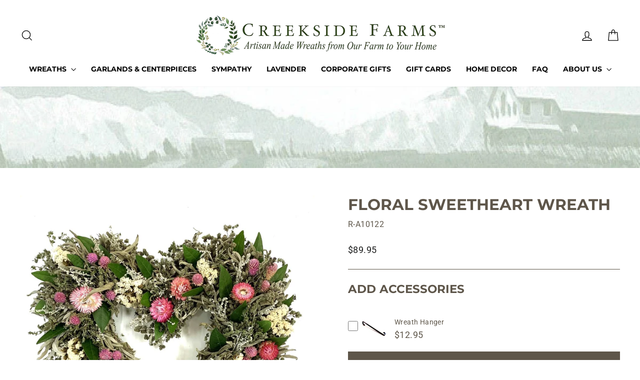

--- FILE ---
content_type: text/javascript; charset=utf-8
request_url: https://www.creeksidefarms.com/products/wreath-hanger.js
body_size: 403
content:
{"id":571910094903,"title":"Wreath Hanger","handle":"wreath-hanger","description":"\u003cp\u003eThe most convenient way to hang your wreath. No more nails or cords. This metal wreath hanger simply hooks over the top of your door. Hanger drops down the front of the door approximately 14\".\u003c\/p\u003e\n\u003cp\u003e14.5” long\u003c\/p\u003e","published_at":"2018-04-02T10:04:16-07:00","created_at":"2018-04-02T10:04:16-07:00","vendor":"Creekside Farms","type":"","tags":[],"price":1295,"price_min":1295,"price_max":1295,"available":true,"price_varies":false,"compare_at_price":null,"compare_at_price_min":0,"compare_at_price_max":0,"compare_at_price_varies":false,"variants":[{"id":7365279973431,"title":"Default Title","option1":"Default Title","option2":null,"option3":null,"sku":"R-WRTHNGR","requires_shipping":true,"taxable":true,"featured_image":null,"available":true,"name":"Wreath Hanger","public_title":null,"options":["Default Title"],"price":1295,"weight":28,"compare_at_price":null,"inventory_management":"shopify","barcode":"","requires_selling_plan":false,"selling_plan_allocations":[]}],"images":["\/\/cdn.shopify.com\/s\/files\/1\/0013\/4125\/9831\/products\/wreath-hanger-971389.jpg?v=1746116987"],"featured_image":"\/\/cdn.shopify.com\/s\/files\/1\/0013\/4125\/9831\/products\/wreath-hanger-971389.jpg?v=1746116987","options":[{"name":"Title","position":1,"values":["Default Title"]}],"url":"\/products\/wreath-hanger","media":[{"alt":"Wreath Hanger - Creekside Farms","id":22738917195863,"position":1,"preview_image":{"aspect_ratio":1.0,"height":2000,"width":2000,"src":"https:\/\/cdn.shopify.com\/s\/files\/1\/0013\/4125\/9831\/products\/wreath-hanger-971389.jpg?v=1746116987"},"aspect_ratio":1.0,"height":2000,"media_type":"image","src":"https:\/\/cdn.shopify.com\/s\/files\/1\/0013\/4125\/9831\/products\/wreath-hanger-971389.jpg?v=1746116987","width":2000}],"requires_selling_plan":false,"selling_plan_groups":[]}

--- FILE ---
content_type: text/javascript; charset=utf-8
request_url: https://www.creeksidefarms.com/products/soothing-trio.js
body_size: -305
content:
{"id":6557071278167,"title":"Soothing Trio","handle":"soothing-trio","description":"\u003cp\u003e\u003cspan data-mce-fragment=\"1\"\u003eThe trio consists of sweet mint lip butter, patchouli shower steamer, and shea butter verbena 25 gram soap. \u003c\/span\u003e\u003c\/p\u003e","published_at":"2026-01-08T12:03:11-08:00","created_at":"2021-04-16T16:04:30-07:00","vendor":"Creekside Farms","type":"","tags":[],"price":1295,"price_min":1295,"price_max":1295,"available":false,"price_varies":false,"compare_at_price":null,"compare_at_price_min":0,"compare_at_price_max":0,"compare_at_price_varies":false,"variants":[{"id":39291267121239,"title":"Default Title","option1":"Default Title","option2":null,"option3":null,"sku":"SOOTHING-TRIO","requires_shipping":true,"taxable":true,"featured_image":null,"available":false,"name":"Soothing Trio","public_title":null,"options":["Default Title"],"price":1295,"weight":28,"compare_at_price":null,"inventory_management":"shopify","barcode":"","requires_selling_plan":false,"selling_plan_allocations":[]}],"images":["\/\/cdn.shopify.com\/s\/files\/1\/0013\/4125\/9831\/files\/soothing-trio-2453255.jpg?v=1767988926"],"featured_image":"\/\/cdn.shopify.com\/s\/files\/1\/0013\/4125\/9831\/files\/soothing-trio-2453255.jpg?v=1767988926","options":[{"name":"Title","position":1,"values":["Default Title"]}],"url":"\/products\/soothing-trio","media":[{"alt":"Soothing Trio - Creekside Farms","id":26427362410583,"position":1,"preview_image":{"aspect_ratio":1.285,"height":934,"width":1200,"src":"https:\/\/cdn.shopify.com\/s\/files\/1\/0013\/4125\/9831\/files\/soothing-trio-2453255.jpg?v=1767988926"},"aspect_ratio":1.285,"height":934,"media_type":"image","src":"https:\/\/cdn.shopify.com\/s\/files\/1\/0013\/4125\/9831\/files\/soothing-trio-2453255.jpg?v=1767988926","width":1200}],"requires_selling_plan":false,"selling_plan_groups":[]}

--- FILE ---
content_type: text/plain; charset=utf-8
request_url: https://accessories.w3apps.co/api/accessories?callback=jQuery361019795675750486041_1769335951822&product_id=4400637509719&shop_name=creekside-farms&_=1769335951823
body_size: 2522
content:
jQuery361019795675750486041_1769335951822({"accessories":[{"AccessoryID":1481303,"SortOrder":1,"imgURL":null,"Handle":"wreath-hanger","ProductID":571910094903,"ProductDeleted":false,"Title":"Wreath Hanger","CustomTitle":null,"status":null,"totalInventory":0,"tracksInventory":false,"hasOnlyDefaultVariant":false,"hasOutOfStockVariants":false},{"AccessoryID":1492878,"SortOrder":2,"imgURL":null,"Handle":"rose-petal-soaps","ProductID":6546829082711,"ProductDeleted":false,"Title":"Gardenia and Rose Petal Soaps","CustomTitle":null,"status":null,"totalInventory":0,"tracksInventory":false,"hasOnlyDefaultVariant":false,"hasOutOfStockVariants":false},{"AccessoryID":1505531,"SortOrder":3,"imgURL":null,"Handle":"eucalyptus-shower-trio","ProductID":6557074751575,"ProductDeleted":false,"Title":"Eucalyptus Shower Trio","CustomTitle":null,"status":null,"totalInventory":0,"tracksInventory":false,"hasOnlyDefaultVariant":false,"hasOutOfStockVariants":false},{"AccessoryID":1505532,"SortOrder":4,"imgURL":null,"Handle":"invigorating-lavender-shower-trio","ProductID":6557073014871,"ProductDeleted":false,"Title":"Lavender Shower Trio","CustomTitle":null,"status":null,"totalInventory":0,"tracksInventory":false,"hasOnlyDefaultVariant":false,"hasOutOfStockVariants":false},{"AccessoryID":1505533,"SortOrder":5,"imgURL":null,"Handle":"soothing-trio","ProductID":6557071278167,"ProductDeleted":false,"Title":"Soothing Trio","CustomTitle":null,"status":null,"totalInventory":0,"tracksInventory":false,"hasOnlyDefaultVariant":false,"hasOutOfStockVariants":false},{"AccessoryID":1505534,"SortOrder":6,"imgURL":null,"Handle":"vanilla-almond-lotion-8oz","ProductID":6557068165207,"ProductDeleted":false,"Title":"Vanilla Almond Lotion 8oz.","CustomTitle":null,"status":null,"totalInventory":0,"tracksInventory":false,"hasOnlyDefaultVariant":false,"hasOutOfStockVariants":false}],"add_accessories_text":"Add Accessories","loading_text":"Loading...","info_text":"<br>","unavailable_text":"Unavailable","open_new_window":true,"image_size":"thumb","group_variant_options":true,"money_format":"${{amount}}","currency":"USD","add_quantity":false,"radio_buttons":false,"show_description":false,"full_description":false,"disable_quick_view":false,"add_to_cart_text":"Add To Cart","quantity_text":"Quantity","quick_view_text":"Quick View","quick_view_button_background_color":null,"quick_view_button_font_color":null,"quick_view_title_color":null,"read_more_text":"Read More","quick_view_adding_text":"Adding...","quick_view_added_text":"Added","CustomCSS":null,"HideImages":false,"DisableTitleLink":false,"HideComparePrice":false})

--- FILE ---
content_type: text/javascript; charset=utf-8
request_url: https://www.creeksidefarms.com/products/eucalyptus-shower-trio.js
body_size: -277
content:
{"id":6557074751575,"title":"Eucalyptus Shower Trio","handle":"eucalyptus-shower-trio","description":"\u003cspan data-mce-fragment=\"1\"\u003eTrio consists of Lemongrass mini 20 gram soap, eucalyptus mint shower steamer and cucumber shea butter 25 gram soap.\u003c\/span\u003e","published_at":"2021-05-19T13:30:38-07:00","created_at":"2021-04-16T16:08:20-07:00","vendor":"Creekside Farms","type":"","tags":[],"price":1095,"price_min":1095,"price_max":1095,"available":false,"price_varies":false,"compare_at_price":null,"compare_at_price_min":0,"compare_at_price_max":0,"compare_at_price_varies":false,"variants":[{"id":39291272986711,"title":"Default Title","option1":"Default Title","option2":null,"option3":null,"sku":"EUCALYPTUS-TRIO","requires_shipping":true,"taxable":true,"featured_image":null,"available":false,"name":"Eucalyptus Shower Trio","public_title":null,"options":["Default Title"],"price":1095,"weight":28,"compare_at_price":null,"inventory_management":"shopify","barcode":"EUCALYPTUS-TRIO","requires_selling_plan":false,"selling_plan_allocations":[]}],"images":["\/\/cdn.shopify.com\/s\/files\/1\/0013\/4125\/9831\/products\/eucalyptus-shower-trio-776689.jpg?v=1684451319"],"featured_image":"\/\/cdn.shopify.com\/s\/files\/1\/0013\/4125\/9831\/products\/eucalyptus-shower-trio-776689.jpg?v=1684451319","options":[{"name":"Title","position":1,"values":["Default Title"]}],"url":"\/products\/eucalyptus-shower-trio","media":[{"alt":"Eucalyptus Shower Trio - Creekside Farms","id":22738904907863,"position":1,"preview_image":{"aspect_ratio":1.0,"height":2048,"width":2048,"src":"https:\/\/cdn.shopify.com\/s\/files\/1\/0013\/4125\/9831\/products\/eucalyptus-shower-trio-776689.jpg?v=1684451319"},"aspect_ratio":1.0,"height":2048,"media_type":"image","src":"https:\/\/cdn.shopify.com\/s\/files\/1\/0013\/4125\/9831\/products\/eucalyptus-shower-trio-776689.jpg?v=1684451319","width":2048}],"requires_selling_plan":false,"selling_plan_groups":[]}

--- FILE ---
content_type: text/javascript; charset=utf-8
request_url: https://www.creeksidefarms.com/products/vanilla-almond-lotion-8oz.js
body_size: 253
content:
{"id":6557068165207,"title":"Vanilla Almond Lotion 8oz.","handle":"vanilla-almond-lotion-8oz","description":"","published_at":"2021-04-16T16:01:19-07:00","created_at":"2021-04-16T16:00:51-07:00","vendor":"Creekside Farms","type":"","tags":[],"price":1895,"price_min":1895,"price_max":1895,"available":false,"price_varies":false,"compare_at_price":null,"compare_at_price_min":0,"compare_at_price_max":0,"compare_at_price_varies":false,"variants":[{"id":39291262664791,"title":"Default Title","option1":"Default Title","option2":null,"option3":null,"sku":"LOTION","requires_shipping":true,"taxable":true,"featured_image":null,"available":false,"name":"Vanilla Almond Lotion 8oz.","public_title":null,"options":["Default Title"],"price":1895,"weight":28,"compare_at_price":null,"inventory_management":"shopify","barcode":"","requires_selling_plan":false,"selling_plan_allocations":[]}],"images":["\/\/cdn.shopify.com\/s\/files\/1\/0013\/4125\/9831\/products\/vanilla-almond-lotion-8oz-730831.jpg?v=1684451409"],"featured_image":"\/\/cdn.shopify.com\/s\/files\/1\/0013\/4125\/9831\/products\/vanilla-almond-lotion-8oz-730831.jpg?v=1684451409","options":[{"name":"Title","position":1,"values":["Default Title"]}],"url":"\/products\/vanilla-almond-lotion-8oz","media":[{"alt":"Vanilla Almond Lotion 8oz. - Creekside Farms","id":22738916376663,"position":1,"preview_image":{"aspect_ratio":1.0,"height":2048,"width":2048,"src":"https:\/\/cdn.shopify.com\/s\/files\/1\/0013\/4125\/9831\/products\/vanilla-almond-lotion-8oz-730831.jpg?v=1684451409"},"aspect_ratio":1.0,"height":2048,"media_type":"image","src":"https:\/\/cdn.shopify.com\/s\/files\/1\/0013\/4125\/9831\/products\/vanilla-almond-lotion-8oz-730831.jpg?v=1684451409","width":2048}],"requires_selling_plan":false,"selling_plan_groups":[]}